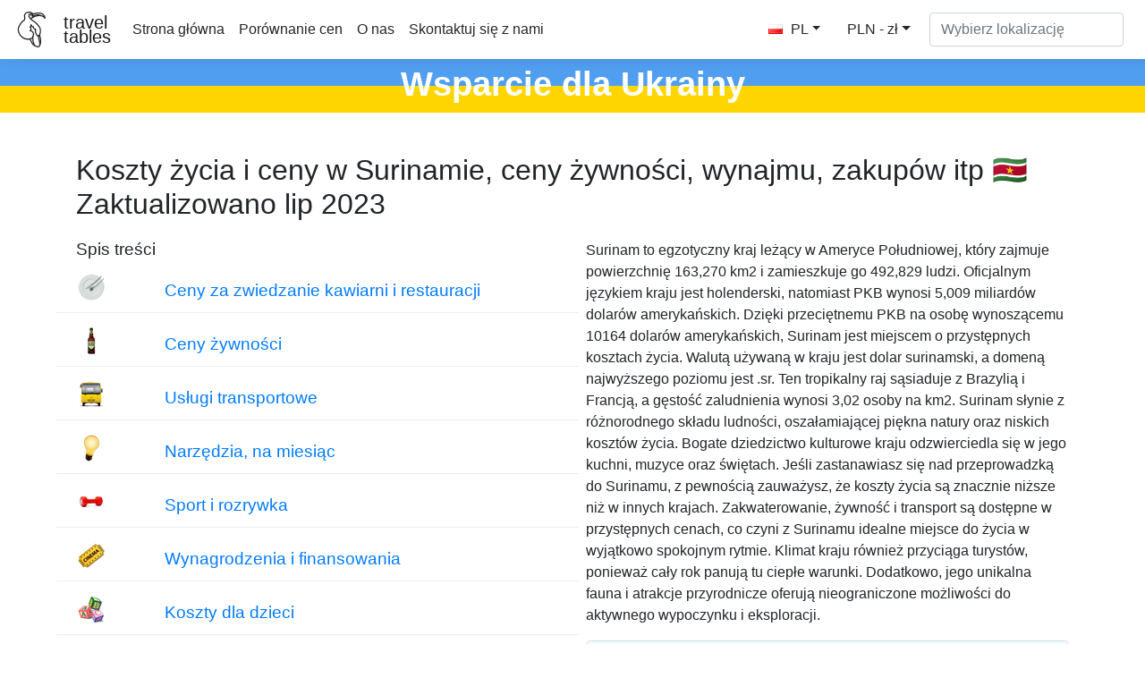

--- FILE ---
content_type: text/html
request_url: https://pl.traveltables.com/country/suriname/cost-of-living/
body_size: 16843
content:
<!doctype html><html lang=en><head><meta charset=utf-8><script>(function(e,t,n,s,o){e[s]=e[s]||[],e[s].push({"gtm.start":(new Date).getTime(),event:"gtm.js"});var a=t.getElementsByTagName(n)[0],i=t.createElement(n),r=s!="dataLayer"?"&l="+s:"";i.defer=!0,i.src="https://www.googletagmanager.com/gtm.js?id="+o+r,a.parentNode.insertBefore(i,a)})(window,document,"script","dataLayer","GTM-WMWHK22")</script><link rel=apple-touch-icon sizes=180x180 href=/apple-touch-icon.png><link rel=icon type=image/png sizes=32x32 href=/favicon-32x32.png><link rel=icon type=image/png sizes=194x194 href=/favicon-194x194.png><link rel=icon type=image/png sizes=192x192 href=/android-chrome-192x192.png><link rel=icon type=image/png sizes=16x16 href=/favicon-16x16.png><link rel=manifest href=/site.webmanifest><link rel=mask-icon href=/safari-pinned-tab.svg color=#5bbad5><meta name=msapplication-TileColor content="#da532c"><meta name=msapplication-TileImage content="/mstile-144x144.png"><meta name=theme-color content="#ffffff"><meta name=viewport content="width=device-width,initial-scale=1,shrink-to-fit=no"><meta name=csrf-token content="p9PhnjYVIU1X6aW5gFTVjeuE6XZmBGlOcKroYGFC"><script>(adsbygoogle=window.adsbygoogle||[]).push({google_ad_client:"ca-pub-1589096508840220",enable_page_level_ads:!0})</script><title>Koszt utrzymania i ceny w Surinamie 🇸🇷 Zaktualizowano lip 2023 - TravelTables</title><meta name=description content="Odkryj prawdziwy koszt życia w Surinamie z TravelTables! Nasz kompleksowy raport zapewnia szczegółowe spojrzenie i pomocne uwagi na temat zakwaterowania, transportu, jedzenia i rozrywki. Przygotuj się na swoją podróż do Surinamu z pewnością - odwiedź naszą stronę teraz!"><meta property="og:description" content="Odkryj prawdziwy koszt życia w Surinamie z TravelTables! Nasz kompleksowy raport zapewnia szczegółowe spojrzenie i pomocne uwagi na temat zakwaterowania, transportu, jedzenia i rozrywki. Przygotuj się na swoją podróż do Surinamu z pewnością - odwiedź naszą stronę teraz!"><meta name=twitter:image content="https://traveltables-s3.ams3.cdn.digitaloceanspaces.com/pl/suriname_cost-of-living-1200x628.jpg"><meta property="og:image" content="https://traveltables-s3.ams3.cdn.digitaloceanspaces.com/pl/suriname_cost-of-living-1200x628.jpg"><link rel=stylesheet href=/css/public.d522721959ce495a1b29724fdcd969ac5ab7bd252c65cb1f06980941e0aaa20f9c3d4eb74be8769f94eb7ecf2ce56763826878afc3f722e9ee070eb1d5fe7b20.css><meta name=msvalidate.01 content="E189789501BA52029464581EDD8B9A73"><script src=https://traveltables.com/js/gramCarousel.min.7bd0f39a88441a10a5526da93ffca527213f9fcf31afd8411533fef013655738.js integrity="sha256-e9DzmohEGhClUm2pP/ylJyE/n88xr9hBFTP+8BNlVzg="></script></head><body><noscript><iframe src="https://www.googletagmanager.com/ns.html?id=GTM-WMWHK22" height=0 width=0 style=display:none;visibility:hidden></iframe></noscript><nav class="navbar navbar-expand-lg navbar-light bg-light fixed-top top-custom" id=topNavigationNavbar><img class=navbar-brand src=/toucanbold.svg style=height:50px alt=logo>
<a class=navbar-brand href=/ style=line-height:.8>travel<br>tables</a>
<button class=navbar-toggler type=button data-toggle=collapse data-target=#navbarsExampleDefault aria-controls=navbarsExampleDefault aria-expanded=false aria-label="Toggle navigation" onclick=displayMenu(event)>
<span class=navbar-toggler-icon></span></button><div class="collapse navbar-collapse" id=navbarsExampleDefault><ul class="navbar-nav mr-auto"><li class=nav-item><a class=nav-link href=/>Strona główna</a></li><li class=nav-item><a class=nav-link href=/compare>Porównanie cen</a></li><li class=nav-item><a class=nav-link href=/about rel=nofollow>O nas</a></li><li class=nav-item><a class=nav-link href=/contact rel=nofollow>Skontaktuj się z nami</a></li></ul><div class="user-settings-selector mx-2"><a tabindex=0 class="btn btn-md btn-info dropdown-toggle" role=button onclick='openModal("user-settings-modal-language")'><span class="country-flag-sprite sprite-flags_gifs-pol"></span> PL</a>
<a tabindex=0 class="btn btn-md btn-info dropdown-toggle" role=button data-toggle=modal data-target=#user-settings-modal-currency onclick='openModal("user-settings-modal-currency")' id=currency-switch><span class=currency-code-converted>PLN - zł</span></a></div><div id=app><div class=width-f><form onsubmit=return!1 class="form-inline my-2 my-lg-0" autocomplete=off><input id=autoComplete type=text tabindex=1 data-placeholder='Wybierz lokalizację' aria-label='Wybierz lokalizację' data-language=pl class="form-control mr-sm-2" autocomplete=off></form></div></div></div></nav><style>.top-row{height:60px;text-align:center;color:#fff;margin-top:11px;font-size:38px;background:linear-gradient(to bottom,#509ef0 50%,#FFD500 50%);font-weight:700}.top-row-link a,.top-row-link:hover,.top-row-link:visited,top-row-link:active{text-decoration:none}</style><a href=https://supportukrainenow.org/translate-and-share-this/jak-pomc-ukrainie-znajdujc-si-poza-jej-granicami/ rel=nofollow class=top-row-link target=_blank><div class=top-row>Wsparcie dla Ukrainy</div></a><main role=main class="container my-3"><div class=row style=height:auto!important><div class=col-12 style=height:auto!important><div class="goods-prices-by-categories pt-3"><div class=row><div class=col-12><h1 class=title-top>Koszty życia i ceny w Surinamie, ceny żywności, wynajmu, zakupów itp 🇸🇷 Zaktualizowano lip 2023</h1></div><div class="col-12 col-md-6 order-2 order-md-1 mb-5"><div class=row><div class=col-12><h3>Spis treści</h3></div><div class="col-12 p-2"><div class="row category-expenses"><div class="col-2 px-4 m-auto col-img"><span class="country-flag-sprite sprite-goods-restaurant"></span></div><div class="col-10 px-4 category-name"><a href=#cat-6>Ceny za zwiedzanie kawiarni i restauracji</a></div></div></div><div class="col-12 p-2"><div class="row category-expenses"><div class="col-2 px-4 m-auto col-img"><span class="country-flag-sprite sprite-goods-bottle_of_beer05"></span></div><div class="col-10 px-4 category-name"><a href=#cat-4>Ceny żywności</a></div></div></div><div class="col-12 p-2"><div class="row category-expenses"><div class="col-2 px-4 m-auto col-img"><span class="country-flag-sprite sprite-goods-monthly_pass"></span></div><div class="col-10 px-4 category-name"><a href=#cat-9>Usługi transportowe</a></div></div></div><div class="col-12 p-2"><div class="row category-expenses"><div class="col-2 px-4 m-auto col-img"><span class="country-flag-sprite sprite-goods-lamp"></span></div><div class="col-10 px-4 category-name"><a href=#cat-10>Narzędzia, na miesiąc</a></div></div></div><div class="col-12 p-2"><div class="row category-expenses"><div class="col-2 px-4 m-auto col-img"><span class="country-flag-sprite sprite-goods-fitness"></span></div><div class="col-10 px-4 category-name"><a href=#cat-8>Sport i rozrywka</a></div></div></div><div class="col-12 p-2"><div class="row category-expenses"><div class="col-2 px-4 m-auto col-img"><span class="country-flag-sprite sprite-goods-cinema"></span></div><div class="col-10 px-4 category-name"><a href=#cat-7>Wynagrodzenia i finansowania</a></div></div></div><div class="col-12 p-2"><div class="row category-expenses"><div class="col-2 px-4 m-auto col-img"><span class="country-flag-sprite sprite-goods-kindergarten"></span></div><div class="col-10 px-4 category-name"><a href=#cat-2>Koszty dla dzieci</a></div></div></div><div class="col-12 p-2"><div class="row category-expenses"><div class="col-2 px-4 m-auto col-img"><span class="country-flag-sprite sprite-goods-jeans"></span></div><div class="col-10 px-4 category-name"><a href=#cat-3>Ceny odzieży i obuwia</a></div></div></div><div class="col-12 p-2"><div class="row category-expenses"><div class="col-2 px-4 m-auto col-img"><span class="country-flag-sprite sprite-goods-apartment"></span></div><div class="col-10 px-4 category-name"><a href=#cat-5>Ceny wynajmu mieszkań, na miesiąc</a></div></div></div><div class="col-12 p-2"><div class="row category-expenses"><div class="col-2 px-4 m-auto col-img"><span class="country-flag-sprite sprite-goods-square_meter"></span></div><div class="col-10 px-4 category-name"><a href=#cat-1>Ceny za zakup mieszkania</a></div></div></div></div></div><div class="col-12 col-md-6 order-1 order-md-2 mb-5"><p>Surinam to egzotyczny kraj leżący w Ameryce Południowej, który zajmuje powierzchnię 163,270 km2 i zamieszkuje go 492,829 ludzi. Oficjalnym językiem kraju jest holenderski, natomiast PKB wynosi 5,009 miliardów dolarów amerykańskich. Dzięki przeciętnemu PKB na osobę wynoszącemu 10164 dolarów amerykańskich, Surinam jest miejscem o przystępnych kosztach życia. Walutą używaną w kraju jest dolar surinamski, a domeną najwyższego poziomu jest .sr.
Ten tropikalny raj sąsiaduje z Brazylią i Francją, a gęstość zaludnienia wynosi 3,02 osoby na km2. Surinam słynie z różnorodnego składu ludności, oszałamiającej piękna natury oraz niskich kosztów życia. Bogate dziedzictwo kulturowe kraju odzwierciedla się w jego kuchni, muzyce oraz świętach.
Jeśli zastanawiasz się nad przeprowadzką do Surinamu, z pewnością zauważysz, że koszty życia są znacznie niższe niż w innych krajach. Zakwaterowanie, żywność i transport są dostępne w przystępnych cenach, co czyni z Surinamu idealne miejsce do życia w wyjątkowo spokojnym rytmie. Klimat kraju również przyciąga turystów, ponieważ cały rok panują tu ciepłe warunki. Dodatkowo, jego unikalna fauna i atrakcje przyrodnicze oferują nieograniczone możliwości do aktywnego wypoczynku i eksploracji.</p><div class=counter-goods><h2>Koszt utrzymania oszacowania w Surinamie</h2><p class=hide-on-estimator-turn-on>Całkowity koszt utrzymania w Surinamie dla dwóch osób średnia potrzeba na jeden miesiąc będzie <b><span class=price-convert data-currency-code=USD data-price=224.64>224.64</span> <span class=currency-code-converted>USD</span></b>.
<a onclick="return enableEstimator(),!1" class=hide-on-estimator-turn-on>Kliknij tutaj, aby obliczyć szacunkowe koszty utrzymania w Surinamie</a></p><div class=show-on-estimator-turn-on id=estimate><div class="description mb-3"><p>Możesz obliczyć koszt utrzymania w Surinamie, zmieniając ilość za pomocą danych wejściowych w pobliżu każdego towaru lub usługi. Wynikowa suma pojawi się w pływającym polu na dole ekranu.</p></div><div id=counter-control><estimator people-placeholder="Liczba ludzi" children-placeholder="Liczba dzieci" smoking-placeholder=Palenie alcohol-placeholder=Alkohol total-placeholder=Całkowity></estimator></div></div></div></div></div></div><div class=py-4><ins class=adsbygoogle style=display:block data-ad-format=fluid data-ad-layout-key=-ef+6k-30-ac+ty data-ad-client=ca-pub-1589096508840220 data-ad-slot=9153919146></ins>
<script>(adsbygoogle=window.adsbygoogle||[]).push({})</script></div><h2 class=py-3 id=cat-6>Ceny za zwiedzanie kawiarni i restauracji</h2><div class="mb-4 pb-4"><p>Surinam oferuje szeroki wybór opcji gastronomicznych, które odzwierciedlają różnorodne wpływy kulturowe. Dla tych, którzy szukają lokalnej kuchni, Surinam ma bogatą scenę kulinarnej, z daniami takimi jak pom, zupa z manioku i roti, które są popularnymi wyborami. Oprócz tego, Surinam jest domem dla dużej liczby imigrantów jawajskich, chińskich i indyjskich, co sprawia, że scena kulinarnej jest zróżnicowana. Odwiedzający znajdą autentyczne chińskie restauracje, indyjskie domy curry i jawajskie warungi w całym kraju. Dla tych, którzy szukają kuchni międzynarodowej, Surinam oferuje opcje dla wszystkich gustów. Odwiedzający znajdą włoskie pizzerie, amerykańskie szybkie jedzenie i francuskie cukiernie w całym kraju.</p><p>Poza tradycyjnymi restauracjami, Surinam ma żywą scenę jedzenia ulicznego, w której mogą zanurzyć się odwiedzający. Przekąski takie jak kipcorn i pastei (smażone drobiowe, wołowe lub warzywne kotlety) można znaleźć na straganach ulicznych w całym kraju. Dodatkowo, Surinam słynie z tropikalnych owoców, a odwiedzający znajdą sprzedawców oferujących orzeźwiającą wodę kokosową, kwaśną tamarindę i słodkie mango prawie na każdym rogu ulicy. Wreszcie, dzięki swojej bliskości do Amazonki, Surinam oferuje odwiedzającym szansę spróbowania egzotycznych potraw, takich jak dzikie zwierzęta i ryby. Bez względu na to, czy w eleganckiej restauracji czy od ulicznego sprzedawcy, odwiedzający Surinam na pewno znajdą coś, co zaspokoi ich apetyt.</p></div><div class="row my-2 g-row" id=g-38><div class="col-md-1 col-1 p-auto m-auto col-img"><span class="country-flag-sprite sprite-goods-restaurant"></span></div><div class="col-md-7 col-11 m-md-0 p-md-0 m-auto p-4 text-left col-good-title" style=vertical-align:bottom>Posiłek w niedrogiej restauracji</div><div class="col-md-2 col-7 m-auto text-center text-md-right col-price"><span class=price-convert data-currency-code=USD data-price=1.16 data-range-min data-range-max data-toggle=tooltip title>5.44</span>
<span class=currency-code-converted>zł</span></div><div class="col-md-2 col-5 p-auto m-auto text-center col-good-control" style=background-color:#fff><div class=good-control id=good-38><good id=38 name price=1.16 quantity=1></good></div></div></div><div class="row my-2 g-row" id=g-37><div class="col-md-1 col-1 p-auto m-auto col-img"><span class="country-flag-sprite sprite-goods-restaurant"></span></div><div class="col-md-7 col-11 m-md-0 p-md-0 m-auto p-4 text-left col-good-title" style=vertical-align:bottom>Posiłek dla 2 osób, restauracja średniej klasy, trzydaniowy</div><div class="col-md-2 col-7 m-auto text-center text-md-right col-price"><span class=price-convert data-currency-code=USD data-price=8.4 data-range-min data-range-max data-toggle=tooltip title>39.37</span>
<span class=currency-code-converted>zł</span></div><div class="col-md-2 col-5 p-auto m-auto text-center col-good-control" style=background-color:#fff><div class=good-control id=good-37><good id=37 name price=8.4 quantity=1></good></div></div></div><div class="row my-2 g-row" id=g-36><div class="col-md-1 col-1 p-auto m-auto col-img"><span class="country-flag-sprite sprite-goods-mcmeal"></span></div><div class="col-md-7 col-11 m-md-0 p-md-0 m-auto p-4 text-left col-good-title" style=vertical-align:bottom>McMeal w McDonalds lub Alternative Combo Meal</div><div class="col-md-2 col-7 m-auto text-center text-md-right col-price"><span class=price-convert data-currency-code=USD data-price=1.63 data-range-min data-range-max data-toggle=tooltip title>7.64</span>
<span class=currency-code-converted>zł</span></div><div class="col-md-2 col-5 p-auto m-auto text-center col-good-control" style=background-color:#fff><div class=good-control id=good-36><good id=36 name price=1.63 quantity=1></good></div></div></div><div class="row my-2 g-row" id=g-34><div class="col-md-1 col-1 p-auto m-auto col-img"><span class="country-flag-sprite sprite-goods-draught_beer_05"></span></div><div class="col-md-7 col-11 m-md-0 p-md-0 m-auto p-4 text-left col-good-title" style=vertical-align:bottom>Piwo krajowe, 0,5 litra</div><div class="col-md-2 col-7 m-auto text-center text-md-right col-price"><span class=price-convert data-currency-code=USD data-price=0.42 data-range-min data-range-max data-toggle=tooltip title>1.97</span>
<span class=currency-code-converted>zł</span></div><div class="col-md-2 col-5 p-auto m-auto text-center col-good-control" style=background-color:#fff><div class=good-control id=good-34><good id=34 name price=0.42 quantity=1></good></div></div></div><div class="row my-2 g-row" id=g-32><div class="col-md-1 col-1 p-auto m-auto col-img"><span class="country-flag-sprite sprite-goods-cappuccino"></span></div><div class="col-md-7 col-11 m-md-0 p-md-0 m-auto p-4 text-left col-good-title" style=vertical-align:bottom>Cappuccino</div><div class="col-md-2 col-7 m-auto text-center text-md-right col-price"><span class=price-convert data-currency-code=USD data-price=0.38 data-range-min data-range-max data-toggle=tooltip title>1.78</span>
<span class=currency-code-converted>zł</span></div><div class="col-md-2 col-5 p-auto m-auto text-center col-good-control" style=background-color:#fff><div class=good-control id=good-32><good id=32 name=Cappuccino price=0.38 quantity=1></good></div></div></div><div class="row my-2 g-row" id=g-33><div class="col-md-1 col-1 p-auto m-auto col-img"><span class="country-flag-sprite sprite-goods-coke_033"></span></div><div class="col-md-7 col-11 m-md-0 p-md-0 m-auto p-4 text-left col-good-title" style=vertical-align:bottom>Coca-Cola, butelka 0,33 litra</div><div class="col-md-2 col-7 m-auto text-center text-md-right col-price"><span class=price-convert data-currency-code=USD data-price=0.2 data-range-min data-range-max data-toggle=tooltip title>0.94</span>
<span class=currency-code-converted>zł</span></div><div class="col-md-2 col-5 p-auto m-auto text-center col-good-control" style=background-color:#fff><div class=good-control id=good-33><good id=33 name price=0.2 quantity=1></good></div></div></div><div class="row my-2 g-row" id=g-35><div class="col-md-1 col-1 p-auto m-auto col-img"><span class="country-flag-sprite sprite-goods-bottle_of_beer05"></span></div><div class="col-md-7 col-11 m-md-0 p-md-0 m-auto p-4 text-left col-good-title" style=vertical-align:bottom>Importowane piwo, butelka 0,33 litra</div><div class="col-md-2 col-7 m-auto text-center text-md-right col-price"><span class=price-convert data-currency-code=USD data-price=0.49 data-range-min data-range-max data-toggle=tooltip title>2.30</span>
<span class=currency-code-converted>zł</span></div><div class="col-md-2 col-5 p-auto m-auto text-center col-good-control" style=background-color:#fff><div class=good-control id=good-35><good id=35 name price=0.49 quantity=1></good></div></div></div><div class=py-4><div class="row justify-content-center"><div class="col-12 my-4" style=min-height:280px><ins class=adsbygoogle style=display:block data-ad-client=ca-pub-1589096508840220 data-ad-slot=2067497580 data-ad-format=auto data-full-width-responsive=true></ins>
<script>(adsbygoogle=window.adsbygoogle||[]).push({})</script></div></div></div><h2 class=py-3 id=cat-4>Ceny żywności</h2><div class="mb-4 pb-4"><p>W Surinamie ceny na rynku mogą bardzo się różnić w zależności od produktu i jego dostępności. Jednak ogólnie kraj ma tendencję do wyższych cen niż niektóre z jego sąsiadów ze względu na czynniki takie jak koszty importu i wysokie podatki. Lokalne produkty i produkty mogą być bardziej przystępne cenowo, ale importowane towary i przedmioty luksusowe mogą mieć wysoką cenę. Niemniej jednak, scena rynkowa Surinamu wciąż kwitnie, z gamą małych sklepów, targów i centrów handlowych na terenie kraju.</p><p>Dla osób szukających okazji, targowanie się jest powszechną praktyką na wielu surinamskich rynkach. Sprzedawcy mogą początkowo oferować wysokie ceny, ale negocjacje mogą często prowadzić do bardziej rozsądnych umów. Ponadto, przeszukiwanie sklepów może pomóc w znalezieniu konkurencyjnych cen i różnych opcji produktów. Bez względu na to, czy robisz zakupy codziennych potrzeb czy pamiątek, doświadczanie unikalnej kultury rynkowej w Surinamie może być fascynujące i satysfakcjonujące.</p></div><div class="row my-2 g-row" id=g-68><div class="col-md-1 col-1 p-auto m-auto col-img"><span class="country-flag-sprite sprite-goods-bottle_of_beer05"></span></div><div class="col-md-7 col-11 m-md-0 p-md-0 m-auto p-4 text-left col-good-title" style=vertical-align:bottom>Importowane piwo, butelka 0,33 litra</div><div class="col-md-2 col-7 m-auto text-center text-md-right col-price"><span class=price-convert data-currency-code=USD data-price=0.35 data-range-min data-range-max data-toggle=tooltip title>1.64</span>
<span class=currency-code-converted>zł</span></div><div class="col-md-2 col-5 p-auto m-auto text-center col-good-control" style=background-color:#fff><div class=good-control id=good-68><good id=68 name price=0.35 quantity=1></good></div></div></div><div class="row my-2 g-row" id=g-58><div class="col-md-1 col-1 p-auto m-auto col-img"><span class="country-flag-sprite sprite-goods-watter033"></span></div><div class="col-md-7 col-11 m-md-0 p-md-0 m-auto p-4 text-left col-good-title" style=vertical-align:bottom>Woda, butelka 0,33 litra</div><div class="col-md-2 col-7 m-auto text-center text-md-right col-price"><span class=price-convert data-currency-code=USD data-price=0.11 data-range-min data-range-max data-toggle=tooltip title>0.52</span>
<span class=currency-code-converted>zł</span></div><div class="col-md-2 col-5 p-auto m-auto text-center col-good-control" style=background-color:#fff><div class=good-control id=good-58><good id=58 name price=0.11 quantity=1></good></div></div></div><div class="row my-2 g-row" id=g-20><div class="col-md-1 col-1 p-auto m-auto col-img"><span class="country-flag-sprite sprite-goods-milk"></span></div><div class="col-md-7 col-11 m-md-0 p-md-0 m-auto p-4 text-left col-good-title" style=vertical-align:bottom>Mleko, zwykłe, 1 litr</div><div class="col-md-2 col-7 m-auto text-center text-md-right col-price"><span class=price-convert data-currency-code=USD data-price=0.34 data-range-min data-range-max data-toggle=tooltip title>1.59</span>
<span class=currency-code-converted>zł</span></div><div class="col-md-2 col-5 p-auto m-auto text-center col-good-control" style=background-color:#fff><div class=good-control id=good-20><good id=20 name price=0.34 quantity=1></good></div></div></div><div class="row my-2 g-row" id=g-18><div class="col-md-1 col-1 p-auto m-auto col-img"><span class="country-flag-sprite sprite-goods-bread"></span></div><div class="col-md-7 col-11 m-md-0 p-md-0 m-auto p-4 text-left col-good-title" style=vertical-align:bottom>Bochenek świeżego białego chleba, 0,5 kg</div><div class="col-md-2 col-7 m-auto text-center text-md-right col-price"><span class=price-convert data-currency-code=USD data-price=0.39 data-range-min data-range-max data-toggle=tooltip title>1.83</span>
<span class=currency-code-converted>zł</span></div><div class="col-md-2 col-5 p-auto m-auto text-center col-good-control" style=background-color:#fff><div class=good-control id=good-18><good id=18 name price=0.39 quantity=1></good></div></div></div><div class="row my-2 g-row" id=g-25><div class="col-md-1 col-1 p-auto m-auto col-img"><span class="country-flag-sprite sprite-goods-rice"></span></div><div class="col-md-7 col-11 m-md-0 p-md-0 m-auto p-4 text-left col-good-title" style=vertical-align:bottom>Biały ryż, 1 kg</div><div class="col-md-2 col-7 m-auto text-center text-md-right col-price"><span class=price-convert data-currency-code=USD data-price=0.33 data-range-min data-range-max data-toggle=tooltip title>1.55</span>
<span class=currency-code-converted>zł</span></div><div class="col-md-2 col-5 p-auto m-auto text-center col-good-control" style=background-color:#fff><div class=good-control id=good-25><good id=25 name price=0.33 quantity=1></good></div></div></div><div class="row my-2 g-row" id=g-15><div class="col-md-1 col-1 p-auto m-auto col-img"><span class="country-flag-sprite sprite-goods-egg"></span></div><div class="col-md-7 col-11 m-md-0 p-md-0 m-auto p-4 text-left col-good-title" style=vertical-align:bottom>Jajka po 12 sztuk</div><div class="col-md-2 col-7 m-auto text-center text-md-right col-price"><span class=price-convert data-currency-code=USD data-price=0.55 data-range-min data-range-max data-toggle=tooltip title>2.58</span>
<span class=currency-code-converted>zł</span></div><div class="col-md-2 col-5 p-auto m-auto text-center col-good-control" style=background-color:#fff><div class=good-control id=good-15><good id=15 name price=0.55 quantity=1></good></div></div></div><div class="row my-2 g-row" id=g-13><div class="col-md-1 col-1 p-auto m-auto col-img"><span class="country-flag-sprite sprite-goods-chicken_breasts"></span></div><div class="col-md-7 col-11 m-md-0 p-md-0 m-auto p-4 text-left col-good-title" style=vertical-align:bottom>Piersi z kurczaka, bez kości i bez skóry, 1 kg</div><div class="col-md-2 col-7 m-auto text-center text-md-right col-price"><span class=price-convert data-currency-code=USD data-price=1.74 data-range-min data-range-max data-toggle=tooltip title>8.15</span>
<span class=currency-code-converted>zł</span></div><div class="col-md-2 col-5 p-auto m-auto text-center col-good-control" style=background-color:#fff><div class=good-control id=good-13><good id=13 name price=1.74 quantity=1></good></div></div></div><div class="row my-2 g-row" id=g-11><div class="col-md-1 col-1 p-auto m-auto col-img"><span class="country-flag-sprite sprite-goods-meat"></span></div><div class="col-md-7 col-11 m-md-0 p-md-0 m-auto p-4 text-left col-good-title" style=vertical-align:bottom>Polędwica wołowa, czerwone mięso, 1 kg</div><div class="col-md-2 col-7 m-auto text-center text-md-right col-price"><span class=price-convert data-currency-code=USD data-price=2.03 data-range-min data-range-max data-toggle=tooltip title>9.51</span>
<span class=currency-code-converted>zł</span></div><div class="col-md-2 col-5 p-auto m-auto text-center col-good-control" style=background-color:#fff><div class=good-control id=good-11><good id=11 name price=2.03 quantity=1></good></div></div></div><div class="row my-2 g-row" id=g-9><div class="col-md-1 col-1 p-auto m-auto col-img"><span class="country-flag-sprite sprite-goods-apple"></span></div><div class="col-md-7 col-11 m-md-0 p-md-0 m-auto p-4 text-left col-good-title" style=vertical-align:bottom>Jabłka, 1 kg</div><div class="col-md-2 col-7 m-auto text-center text-md-right col-price"><span class=price-convert data-currency-code=USD data-price=0.39 data-range-min data-range-max data-toggle=tooltip title>1.83</span>
<span class=currency-code-converted>zł</span></div><div class="col-md-2 col-5 p-auto m-auto text-center col-good-control" style=background-color:#fff><div class=good-control id=good-9><good id=9 name price=0.39 quantity=1></good></div></div></div><div class="row my-2 g-row" id=g-10><div class="col-md-1 col-1 p-auto m-auto col-img"><span class="country-flag-sprite sprite-goods-banana"></span></div><div class="col-md-7 col-11 m-md-0 p-md-0 m-auto p-4 text-left col-good-title" style=vertical-align:bottom>Banany, 1 kg</div><div class="col-md-2 col-7 m-auto text-center text-md-right col-price"><span class=price-convert data-currency-code=USD data-price=0.4 data-range-min data-range-max data-toggle=tooltip title>1.87</span>
<span class=currency-code-converted>zł</span></div><div class="col-md-2 col-5 p-auto m-auto text-center col-good-control" style=background-color:#fff><div class=good-control id=good-10><good id=10 name price=0.4 quantity=1></good></div></div></div><div class="row my-2 g-row" id=g-22><div class="col-md-1 col-1 p-auto m-auto col-img"><span class="country-flag-sprite sprite-goods-orange"></span></div><div class="col-md-7 col-11 m-md-0 p-md-0 m-auto p-4 text-left col-good-title" style=vertical-align:bottom>Pomarańcze, 1 kg</div><div class="col-md-2 col-7 m-auto text-center text-md-right col-price"><span class=price-convert data-currency-code=USD data-price=0.82 data-range-min data-range-max data-toggle=tooltip title>3.84</span>
<span class=currency-code-converted>zł</span></div><div class="col-md-2 col-5 p-auto m-auto text-center col-good-control" style=background-color:#fff><div class=good-control id=good-22><good id=22 name price=0.82 quantity=1></good></div></div></div><div class="row my-2 g-row" id=g-26><div class="col-md-1 col-1 p-auto m-auto col-img"><span class="country-flag-sprite sprite-goods-tomato"></span></div><div class="col-md-7 col-11 m-md-0 p-md-0 m-auto p-4 text-left col-good-title" style=vertical-align:bottom>Pomidor, 1 kg</div><div class="col-md-2 col-7 m-auto text-center text-md-right col-price"><span class=price-convert data-currency-code=USD data-price=0.35 data-range-min data-range-max data-toggle=tooltip title>1.64</span>
<span class=currency-code-converted>zł</span></div><div class="col-md-2 col-5 p-auto m-auto text-center col-good-control" style=background-color:#fff><div class=good-control id=good-26><good id=26 name price=0.35 quantity=1></good></div></div></div><div class="row my-2 g-row" id=g-24><div class="col-md-1 col-1 p-auto m-auto col-img"><span class="country-flag-sprite sprite-goods-potato"></span></div><div class="col-md-7 col-11 m-md-0 p-md-0 m-auto p-4 text-left col-good-title" style=vertical-align:bottom>Ziemniak, 1 kg</div><div class="col-md-2 col-7 m-auto text-center text-md-right col-price"><span class=price-convert data-currency-code=USD data-price=0.25 data-range-min data-range-max data-toggle=tooltip title>1.17</span>
<span class=currency-code-converted>zł</span></div><div class="col-md-2 col-5 p-auto m-auto text-center col-good-control" style=background-color:#fff><div class=good-control id=good-24><good id=24 name price=0.25 quantity=1></good></div></div></div><div class="row my-2 g-row" id=g-21><div class="col-md-1 col-1 p-auto m-auto col-img"><span class="country-flag-sprite sprite-goods-onion"></span></div><div class="col-md-7 col-11 m-md-0 p-md-0 m-auto p-4 text-left col-good-title" style=vertical-align:bottom>Cebula, 1 kg</div><div class="col-md-2 col-7 m-auto text-center text-md-right col-price"><span class=price-convert data-currency-code=USD data-price=0.16 data-range-min data-range-max data-toggle=tooltip title>0.75</span>
<span class=currency-code-converted>zł</span></div><div class="col-md-2 col-5 p-auto m-auto text-center col-good-control" style=background-color:#fff><div class=good-control id=good-21><good id=21 name price=0.16 quantity=1></good></div></div></div><div class="row my-2 g-row" id=g-17><div class="col-md-1 col-1 p-auto m-auto col-img"><span class="country-flag-sprite sprite-goods-lettuce"></span></div><div class="col-md-7 col-11 m-md-0 p-md-0 m-auto p-4 text-left col-good-title" style=vertical-align:bottom>Sałata, 1 głowa</div><div class="col-md-2 col-7 m-auto text-center text-md-right col-price"><span class=price-convert data-currency-code=USD data-price=0.5 data-range-min data-range-max data-toggle=tooltip title>2.34</span>
<span class=currency-code-converted>zł</span></div><div class="col-md-2 col-5 p-auto m-auto text-center col-good-control" style=background-color:#fff><div class=good-control id=good-17><good id=17 name price=0.5 quantity=1></good></div></div></div><div class="row my-2 g-row" id=g-27><div class="col-md-1 col-1 p-auto m-auto col-img"><span class="country-flag-sprite sprite-goods-water_15"></span></div><div class="col-md-7 col-11 m-md-0 p-md-0 m-auto p-4 text-left col-good-title" style=vertical-align:bottom>Woda, 1,5 litrowa butelka</div><div class="col-md-2 col-7 m-auto text-center text-md-right col-price"><span class=price-convert data-currency-code=USD data-price=0.22 data-range-min data-range-max data-toggle=tooltip title>1.03</span>
<span class=currency-code-converted>zł</span></div><div class="col-md-2 col-5 p-auto m-auto text-center col-good-control" style=background-color:#fff><div class=good-control id=good-27><good id=27 name price=0.22 quantity=1></good></div></div></div><div class="row my-2 g-row" id=g-12><div class="col-md-1 col-1 p-auto m-auto col-img"><span class="country-flag-sprite sprite-goods-bottle_of_wine"></span></div><div class="col-md-7 col-11 m-md-0 p-md-0 m-auto p-4 text-left col-good-title" style=vertical-align:bottom>Butelka wina, średnia cena</div><div class="col-md-2 col-7 m-auto text-center text-md-right col-price"><span class=price-convert data-currency-code=USD data-price=2.49 data-range-min data-range-max data-toggle=tooltip title>11.67</span>
<span class=currency-code-converted>zł</span></div><div class="col-md-2 col-5 p-auto m-auto text-center col-good-control" style=background-color:#fff><div class=good-control id=good-12><good id=12 name price=2.49 quantity=1></good></div></div></div><div class="row my-2 g-row" id=g-14><div class="col-md-1 col-1 p-auto m-auto col-img"><span class="country-flag-sprite sprite-goods-bottle_of_beer05"></span></div><div class="col-md-7 col-11 m-md-0 p-md-0 m-auto p-4 text-left col-good-title" style=vertical-align:bottom>Piwo domowe, butelka 0,5 litra</div><div class="col-md-2 col-7 m-auto text-center text-md-right col-price"><span class=price-convert data-currency-code=USD data-price=0.49 data-range-min data-range-max data-toggle=tooltip title>2.30</span>
<span class=currency-code-converted>zł</span></div><div class="col-md-2 col-5 p-auto m-auto text-center col-good-control" style=background-color:#fff><div class=good-control id=good-14><good id=14 name price=0.49 quantity=1></good></div></div></div><div class="row my-2 g-row" id=g-23><div class="col-md-1 col-1 p-auto m-auto col-img"><span class="country-flag-sprite sprite-goods-cigarette"></span></div><div class="col-md-7 col-11 m-md-0 p-md-0 m-auto p-4 text-left col-good-title" style=vertical-align:bottom>Paczka papierosów</div><div class="col-md-2 col-7 m-auto text-center text-md-right col-price"><span class=price-convert data-currency-code=USD data-price=1.4 data-range-min data-range-max data-toggle=tooltip title>6.56</span>
<span class=currency-code-converted>zł</span></div><div class="col-md-2 col-5 p-auto m-auto text-center col-good-control" style=background-color:#fff><div class=good-control id=good-23><good id=23 name price=1.4 quantity=1></good></div></div></div><div class=py-4><ins class=adsbygoogle style=display:block data-ad-format=fluid data-ad-layout-key=-ef+6k-30-ac+ty data-ad-client=ca-pub-1589096508840220 data-ad-slot=9153919146></ins>
<script>(adsbygoogle=window.adsbygoogle||[]).push({})</script></div><h2 class=py-3 id=cat-9>Usługi transportowe</h2><div class="mb-4 pb-4"><p>Surinam oferuje różne opcje transportu dla podróżujących, którzy chcą poznać piękno i kulturę kraju. Jednym z najpopularniejszych sposobów podróżowania jest autobus, który jest przyjazny dla budżetu i szeroko dostępny w miastach. Autobusy są zazwyczaj zróżnicowane kolorystycznie w zależności od swoich tras i są dostępne dla większości miejsc docelowych w miastach. Ponadto istnieją również minibuse, które są szybsze, mniejsze i bardziej komfortowe niż zwykłe autobusy. Minibusy pokonują długie trasy i są droższe niż zwykłe autobusy, ale oferują szybki i wygodny transport dla podróżnych, którzy chcą zwiedzać wiejskie rejony Surinamu.</p><p>Innym ekscytującym sposobem na poznanie naturalnego piękna Surinamu jest żeglugą łodzią. Dostępne są liczne wycieczki łodziowe, podczas których można zwiedzić lokalne rzeki, takie jak rzeka Surinam, która jest jedną z największych rzek Ameryki Południowej. Te wycieczki oferują zapierające dech w piersiach widoki na tropikalny las deszczowy i dziką przyrodę, w tym małpy, kajmany i egzotyczne ptaki. Dodatkowo, podróżni mogą także delektować się lokalną kuchnią i napojami na pokładzie, podczas gdy płyną spokojnymi brzegami rzeki. Ogólnie rzecz biorąc, Surinam oferuje różne opcje transportu, które oferują niepowtarzalną przygodę i doświadczenia dla podróżnych, którzy chcą poznać kulturę, naturę i ludzi tego kraju.</p></div><div class="row my-2 g-row" id=g-47><div class="col-md-1 col-1 p-auto m-auto col-img"><span class="country-flag-sprite sprite-goods-monthly_pass"></span></div><div class="col-md-7 col-11 m-md-0 p-md-0 m-auto p-4 text-left col-good-title" style=vertical-align:bottom>Bilet w jedną stronę, transport lokalny</div><div class="col-md-2 col-7 m-auto text-center text-md-right col-price"><span class=price-convert data-currency-code=USD data-price=0.08 data-range-min data-range-max data-toggle=tooltip title>0.37</span>
<span class=currency-code-converted>zł</span></div><div class="col-md-2 col-5 p-auto m-auto text-center col-good-control" style=background-color:#fff><div class=good-control id=good-47><good id=47 name price=0.08 quantity=1></good></div></div></div><div class="row my-2 g-row" id=g-50><div class="col-md-1 col-1 p-auto m-auto col-img"><span class="country-flag-sprite sprite-goods-taxi"></span></div><div class="col-md-7 col-11 m-md-0 p-md-0 m-auto p-4 text-left col-good-title" style=vertical-align:bottom>Opłata za abordaż, średnia</div><div class="col-md-2 col-7 m-auto text-center text-md-right col-price"><span class=price-convert data-currency-code=USD data-price=0.37 data-range-min data-range-max data-toggle=tooltip title>1.73</span>
<span class=currency-code-converted>zł</span></div><div class="col-md-2 col-5 p-auto m-auto text-center col-good-control" style=background-color:#fff><div class=good-control id=good-50><good id=50 name price=0.37 quantity=1></good></div></div></div><div class="row my-2 g-row" id=g-49><div class="col-md-1 col-1 p-auto m-auto col-img"><span class="country-flag-sprite sprite-goods-taxi"></span></div><div class="col-md-7 col-11 m-md-0 p-md-0 m-auto p-4 text-left col-good-title" style=vertical-align:bottom>Taxi, cena za 1 km, normalna stawka</div><div class="col-md-2 col-7 m-auto text-center text-md-right col-price"><span class=price-convert data-currency-code=USD data-price=0.47 data-range-min data-range-max data-toggle=tooltip title>2.20</span>
<span class=currency-code-converted>zł</span></div><div class="col-md-2 col-5 p-auto m-auto text-center col-good-control" style=background-color:#fff><div class=good-control id=good-49><good id=49 name price=0.47 quantity=1></good></div></div></div><div class="row my-2 g-row" id=g-48><div class="col-md-1 col-1 p-auto m-auto col-img"><span class="country-flag-sprite sprite-goods-taxi"></span></div><div class="col-md-7 col-11 m-md-0 p-md-0 m-auto p-4 text-left col-good-title" style=vertical-align:bottom>Taxi, cena za 1 godzinę oczekiwania, normalna stawka</div><div class="col-md-2 col-7 m-auto text-center text-md-right col-price"><span class=price-convert data-currency-code=USD data-price=2.33 data-range-min data-range-max data-toggle=tooltip title>10.92</span>
<span class=currency-code-converted>zł</span></div><div class="col-md-2 col-5 p-auto m-auto text-center col-good-control" style=background-color:#fff><div class=good-control id=good-48><good id=48 name price=2.33 quantity=1></good></div></div></div><div class="row my-2 g-row" id=g-45><div class="col-md-1 col-1 p-auto m-auto col-img"><span class="country-flag-sprite sprite-goods-gasoline"></span></div><div class="col-md-7 col-11 m-md-0 p-md-0 m-auto p-4 text-left col-good-title" style=vertical-align:bottom>Benzyna, 1 litr</div><div class="col-md-2 col-7 m-auto text-center text-md-right col-price"><span class=price-convert data-currency-code=USD data-price=0.28 data-range-min data-range-max data-toggle=tooltip title>1.31</span>
<span class=currency-code-converted>zł</span></div><div class="col-md-2 col-5 p-auto m-auto text-center col-good-control" style=background-color:#fff><div class=good-control id=good-45><good id=45 name price=0.28 quantity=1></good></div></div></div><div class="row my-2 g-row" id=g-52><div class="col-md-1 col-1 p-auto m-auto col-img"><span class="country-flag-sprite sprite-goods-car"></span></div><div class="col-md-7 col-11 m-md-0 p-md-0 m-auto p-4 text-left col-good-title" style=vertical-align:bottom>Volkswagen Golf 1.4 90 KW Trendline (lub odpowiednik nowego samochodu)</div><div class="col-md-2 col-7 m-auto text-center text-md-right col-price"><span class=price-convert data-currency-code=USD data-price=1399.06 data-range-min data-range-max data-toggle=tooltip title>6,556.90</span>
<span class=currency-code-converted>zł</span></div><div class="col-md-2 col-5 p-auto m-auto text-center col-good-control" style=background-color:#fff><div class=good-control id=good-52><good id=52 name price=1399.06 quantity=1></good></div></div></div><div class=py-4><div class="alert alert-info my-5" role=alert><div class=icon-alert-left>💵</div><div class=alert-info-text>Możesz pomóc innym użytkownikom, dodając informacje o aktualnych cenach w Surinamie.
<a href=/add-goods-and-services-prices/ class=alert-link>Zaktualizuj ceny</a></div></div></div><h2 class=py-3 id=cat-10>Narzędzia, na miesiąc</h2><div class="mb-4 pb-4"><p>Dla podróżujących do Surinamu ważne jest zauważenie, że koszty użyteczności publicznej mogą się różnić w zależności od miejsca, w którym się zatrzymujesz. W miastach, takich jak stolica Paramaribo, koszty użyteczności publicznej tendencja są do być wyższe ze względu na większe zapotrzebowanie na prąd, wodę i inne usługi. Jednak bardziej wiejskie obszary mogą mieć niższe koszty użyteczności publicznej, ponieważ nie mają dostępu do wszystkich tych samych usług i udogodnień jak w mieście. Ważne jest, aby dokładnie zbadać konkretny obszar, który planujesz odwiedzić, aby lepiej zrozumieć, jakie koszty użyteczności publicznej możesz się spodziewać.</p><p>Innym czynnikiem, który może wpłynąć na koszty użyteczności publicznej w Surinamie, jest pora roku. Podczas pory deszczowej (zwykle od maja do sierpnia), koszty użyteczności publicznej mogą być wyższe z powodu zwiększonego zapotrzebowania na prąd do zasilania klimatyzacji. Ponadto, niektóre obszary mogą doświadczać niedoborów wody w tym czasie, co może prowadzić do wyższych kosztów wody. Jeśli planujesz wyjazd do Surinamu, warto zaplanować wizytę w chłodniejszych, bardziej suchych miesiącach (zwykle od września do kwietnia), aby potencjalnie zaoszczędzić na kosztach użyteczności publicznej.</p></div><div class="row my-2 g-row" id=g-54><div class="col-md-1 col-1 p-auto m-auto col-img"><span class="country-flag-sprite sprite-goods-lamp"></span></div><div class="col-md-7 col-11 m-md-0 p-md-0 m-auto p-4 text-left col-good-title" style=vertical-align:bottom>Podstawowe narzędzia dla 85m2 Apartament, w tym energia elektryczna, ogrzewanie lub chłodzenie, woda i wywóz śmieci</div><div class="col-md-2 col-7 m-auto text-center text-md-right col-price"><span class=price-convert data-currency-code=USD data-price=19.82 data-range-min data-range-max data-toggle=tooltip title>92.89</span>
<span class=currency-code-converted>zł</span></div><div class="col-md-2 col-5 p-auto m-auto text-center col-good-control" style=background-color:#fff><div class=good-control id=good-54><good id=54 name price=19.82 quantity=1></good></div></div></div><div class="row my-2 g-row" id=g-53><div class="col-md-1 col-1 p-auto m-auto col-img"><span class="country-flag-sprite sprite-goods-phone"></span></div><div class="col-md-7 col-11 m-md-0 p-md-0 m-auto p-4 text-left col-good-title" style=vertical-align:bottom>Opłacony Mobile Taryfa, cena za 1 min, bez rabatu lub planów</div><div class="col-md-2 col-7 m-auto text-center text-md-right col-price"><span class=price-convert data-currency-code=USD data-price=0.03 data-range-min data-range-max data-toggle=tooltip title>0.14</span>
<span class=currency-code-converted>zł</span></div><div class="col-md-2 col-5 p-auto m-auto text-center col-good-control" style=background-color:#fff><div class=good-control id=good-53><good id=53 name price=0.03 quantity=1></good></div></div></div><div class="row my-2 g-row" id=g-55><div class="col-md-1 col-1 p-auto m-auto col-img"><span class="country-flag-sprite sprite-goods-internet"></span></div><div class="col-md-7 col-11 m-md-0 p-md-0 m-auto p-4 text-left col-good-title" style=vertical-align:bottom>Internet, 60 Mb / s lub więcej, Unlimited Data, Cable / ADSL</div><div class="col-md-2 col-7 m-auto text-center text-md-right col-price"><span class=price-convert data-currency-code=USD data-price=11.26 data-range-min data-range-max data-toggle=tooltip title>52.77</span>
<span class=currency-code-converted>zł</span></div><div class="col-md-2 col-5 p-auto m-auto text-center col-good-control" style=background-color:#fff><div class=good-control id=good-55><good id=55 name price=11.26 quantity=1></good></div></div></div><div class=py-4><ins class=adsbygoogle style=display:block data-ad-format=fluid data-ad-layout-key=-ef+6k-30-ac+ty data-ad-client=ca-pub-1589096508840220 data-ad-slot=9153919146></ins>
<script>(adsbygoogle=window.adsbygoogle||[]).push({})</script></div><h2 class=py-3 id=cat-8>Sport i rozrywka</h2><div class="mb-4 pb-4"><p>Surinam jest idealnym miejscem dla miłośników wiecznej przygody i aktywności, które przyspieszają bicie serca. Dzięki różnorodnym sportom i zajęciom rekreacyjnym do wyboru, każdy znajdzie coś dla siebie. Ciesz się spokojnym spacerem przez bujne lasy deszczowe, obserwując ptaki w jednym z licznych rezerwatów przyrody w kraju lub przeżyj ekscytującą wycieczkę pontonem po jednej z rzek Surinamu. Jeśli poszukujesz czegoś, co pobudzi Twoją wyobraźnię, spróbuj swoich sił w jazdę na linie wiszącej wysoko nad dachem dżungli lub przejedź na quadzie przez sawannę. Bez względu na Twoje preferencje, Surinam ma wiele do zaoferowania dla tych, którzy chcą pozostać aktywnymi podczas swoich podróży.</p><p>Dla tych, którzy wolą wypocząć, plaże, parki i ogrody Surinamu oferują wiele możliwości relaksu i rekreacji. Spędź leniwy dzień wylegując się na jednej z dziewiczych plaż lub przejdź się przez kolorową florę i faunę Parku Naturalnego Peperpot. Jeśli szukasz czegoś naprawdę wyjątkowego, spróbuj tradycyjnych lekcji gotowania surinamskiej kuchni lub weź udział w przewodzonych kulturalnych wycieczkach po mieście. Bez względu na Twój wybór, na pewno znajdziesz wiele zajęć, aby umilić Twój pobyt w Surinamie.</p></div><div class="row my-2 g-row" id=g-43><div class="col-md-1 col-1 p-auto m-auto col-img"><span class="country-flag-sprite sprite-goods-fitness"></span></div><div class="col-md-7 col-11 m-md-0 p-md-0 m-auto p-4 text-left col-good-title" style=vertical-align:bottom>Fitness Club, Opłata miesięczna za 1 osobę dorosłą</div><div class="col-md-2 col-7 m-auto text-center text-md-right col-price"><span class=price-convert data-currency-code=USD data-price=4.26 data-range-min data-range-max data-toggle=tooltip title>19.97</span>
<span class=currency-code-converted>zł</span></div><div class="col-md-2 col-5 p-auto m-auto text-center col-good-control" style=background-color:#fff><div class=good-control id=good-43><good id=43 name price=4.26 quantity=1></good></div></div></div><div class="row my-2 g-row" id=g-44><div class="col-md-1 col-1 p-auto m-auto col-img"><span class="country-flag-sprite sprite-goods-tennis"></span></div><div class="col-md-7 col-11 m-md-0 p-md-0 m-auto p-4 text-left col-good-title" style=vertical-align:bottom>Kort tenisowy czynsz, 1 godzina w weekend</div><div class="col-md-2 col-7 m-auto text-center text-md-right col-price"><span class=price-convert data-currency-code=USD data-price=2.56 data-range-min data-range-max data-toggle=tooltip title>12.00</span>
<span class=currency-code-converted>zł</span></div><div class="col-md-2 col-5 p-auto m-auto text-center col-good-control" style=background-color:#fff><div class=good-control id=good-44><good id=44 name price=2.56 quantity=1></good></div></div></div><div class=py-4><ins class=adsbygoogle style=display:block data-ad-format=fluid data-ad-layout-key=-ef+6k-30-ac+ty data-ad-client=ca-pub-1589096508840220 data-ad-slot=9153919146></ins>
<script>(adsbygoogle=window.adsbygoogle||[]).push({})</script></div><h2 class=py-3 id=cat-7>Wynagrodzenia i finansowania</h2><div class="mb-4 pb-4"><p>W Surinamie wynagrodzenia zależą od branży i stanowiska. Gospodarka kraju jest w dużym stopniu uzależniona od eksportu surowców, takich jak złoto, ropa naftowa i drewno. Dlatego prace w tych branżach zwykle przynoszą wyższe zarobki. Niemniej jednak, koszty życia w Surinamie są stosunkowo wysokie, więc wynagrodzenia nie zawsze są tak korzystne, jakbyśmy chcieli. Przed przyjęciem oferty pracy w Surinamie ważne jest dokładne zbadanie kosztów utrzymania i obliczenie wydatków.</p><p>Finansowanie w Surinamie może być wyzwaniem dla obcokrajowców. System bankowy kraju nie jest tak rozwinięty jak w krajach zachodnich, a otwarcie konta jako osoba niebędąca rezydentem może być trudne. Korzystanie z kart kredytowych jest również ograniczone, dlatego ważne jest, aby mieć zawsze dostęp do gotówki. Pomimo tych wyzwań Surinam ma dobrze rozwiniętą gospodarkę nieformalną, z targami i sprzedawcami ulicznymi oferującymi towary i usługi w przystępnych cenach. Dla tych, którzy są skłonni wyjść poza system bankowy, mogą być one doskonałym sposobem na oszczędzanie pieniędzy i doświadczenie lokalnego życia.</p></div><div class="row my-2 g-row" id=g-42><div class="col-md-1 col-1 p-auto m-auto col-img"><span class="country-flag-sprite sprite-goods-cinema"></span></div><div class="col-md-7 col-11 m-md-0 p-md-0 m-auto p-4 text-left col-good-title" style=vertical-align:bottom>Bilet do kina, 1 miejsce</div><div class="col-md-2 col-7 m-auto text-center text-md-right col-price"><span class=price-convert data-currency-code=USD data-price=1.28 data-range-min data-range-max data-toggle=tooltip title>6.00</span>
<span class=currency-code-converted>zł</span></div><div class="col-md-2 col-5 p-auto m-auto text-center col-good-control" style=background-color:#fff><div class=good-control id=good-42><good id=42 name price=1.28 quantity=1></good></div></div></div><div class="row my-2 g-row" id=g-40><div class="col-md-1 col-1 p-auto m-auto col-img"><span class="country-flag-sprite sprite-goods-salary"></span></div><div class="col-md-7 col-11 m-md-0 p-md-0 m-auto p-4 text-left col-good-title" style=vertical-align:bottom>Przeciętne miesięczne wynagrodzenie netto, po opodatkowaniu</div><div class="col-md-2 col-7 m-auto text-center text-md-right col-price"><span class=price-convert data-currency-code=USD data-price=69.95 data-range-min data-range-max data-toggle=tooltip title>327.83</span>
<span class=currency-code-converted>zł</span></div><div class="col-md-2 col-5 p-auto m-auto text-center col-good-control" style=background-color:#fff><div class=good-control id=good-40><good id=40 name price=69.95 quantity=1></good></div></div></div><div class="row my-2 g-row" id=g-65><div class="col-md-1 col-1 p-auto m-auto col-img"><span class="country-flag-sprite sprite-goods-mortage"></span></div><div class="col-md-7 col-11 m-md-0 p-md-0 m-auto p-4 text-left col-good-title" style=vertical-align:bottom>Oprocentowanie kredytów hipotecznych w procentach za 20 lat stałej stopy, roczna, stała stopa</div><div class="col-md-2 col-7 m-auto text-center text-md-right col-price">0.07 %</div><div class="col-md-2 col-5 p-auto m-auto text-center col-good-control" style=background-color:#fff><div class=good-control id=good-65><good id=65 name price=0.07 quantity=1></good></div></div></div><div class=py-4><ins class=adsbygoogle style=display:block data-ad-format=fluid data-ad-layout-key=-ef+6k-30-ac+ty data-ad-client=ca-pub-1589096508840220 data-ad-slot=9153919146></ins>
<script>(adsbygoogle=window.adsbygoogle||[]).push({})</script></div><h2 class=py-3 id=cat-2>Koszty dla dzieci</h2><div class="mb-4 pb-4"><p>Ceny opieki nad dziećmi w Surinamie, zwłaszcza szkół i przedszkoli, różnią się w zależności od kilku czynników. Obejmują one położenie instytucji, jakość ich obiektów, liczbę dzieci w klasie oraz kwalifikacje kadry pedagogicznej. Niektóre szkoły i przedszkola mogą mieć stosunkowo niższe ceny, podczas gdy inne pobierają wyższe opłaty za swoje usługi.</p><p>Rodzice w Surinamie zwykle dokonują gruntownych badań dostępnych opcji opieki nad dziećmi, zanim wybiorą konkretną instytucję dla swoich dzieci. Wiele rodzin bierze pod uwagę reputację instytucji, oferowany program nauczania, stosunek nauczycieli do dzieci oraz poziom nadzoru zapewniony na miejscu. Niektórzy mogą również uwzględniać odległość instytucji od swoich domów lub miejsc pracy. Pomimo różnych czynników wpływających na ceny opieki nad dziećmi w Surinamie, większość rodziców stawia na pierwszym miejscu jakość edukacji i opieki nad dziećmi, niezależnie od kosztów ich opłat.</p></div><div class="row my-2 g-row" id=g-4><div class="col-md-1 col-1 p-auto m-auto col-img"><span class="country-flag-sprite sprite-goods-kindergarten"></span></div><div class="col-md-7 col-11 m-md-0 p-md-0 m-auto p-4 text-left col-good-title" style=vertical-align:bottom>Przedszkole, miesięcznie dla 1 dziecka</div><div class="col-md-2 col-7 m-auto text-center text-md-right col-price"><span class=price-convert data-currency-code=USD data-price=34.98 data-range-min data-range-max data-toggle=tooltip title>163.94</span>
<span class=currency-code-converted>zł</span></div><div class="col-md-2 col-5 p-auto m-auto text-center col-good-control" style=background-color:#fff><div class=good-control id=good-4><good id=4 name price=34.98 quantity=1></good></div></div></div><div class="row my-2 g-row" id=g-3><div class="col-md-1 col-1 p-auto m-auto col-img"><span class="country-flag-sprite sprite-goods-school"></span></div><div class="col-md-7 col-11 m-md-0 p-md-0 m-auto p-4 text-left col-good-title" style=vertical-align:bottom>Międzynarodowa Szkoła Podstawowa, rocznie dla 1 dziecka</div><div class="col-md-2 col-7 m-auto text-center text-md-right col-price"><span class=price-convert data-currency-code=USD data-price=2529.96 data-range-min data-range-max data-toggle=tooltip title>11,857.03</span>
<span class=currency-code-converted>zł</span></div><div class="col-md-2 col-5 p-auto m-auto text-center col-good-control" style=background-color:#fff><div class=good-control id=good-3><good id=3 name price=2529.96 quantity=1></good></div></div></div><div class=py-4><ins class=adsbygoogle style=display:block data-ad-format=fluid data-ad-layout-key=-ef+6k-30-ac+ty data-ad-client=ca-pub-1589096508840220 data-ad-slot=9153919146></ins>
<script>(adsbygoogle=window.adsbygoogle||[]).push({})</script></div><h2 class=py-3 id=cat-3>Ceny odzieży i obuwia</h2><div class="mb-4 pb-4"><p>Jeśli podróżujesz do Surinamu, zalecamy pakowanie lekkiego bagażu, ponieważ odzież i obuwie można tam kupić w stosunkowo przystępnych cenach. Najlepsze miejsca do kupowania odzieży i obuwia w Surinamie to lokalne rynki i centra handlowe. Na rynkach można przeżyć wyjątkowe wrażenia podczas zakupów, gdzie można znaleźć rzeczy robione przez lokalnych rzemieślników. Jest również kilka centrów handlowych, które oferują szeroki wybór marek odzieży i obuwia. Nie musisz wydawać fortuny, aby wyglądać modnie w Surinamie.</p><p>Potrzebujesz nowej pary butów lub stroju na wieczór? Surinam ma dla ciebie wiele do zaoferowania. Surinam oferuje mieszankę zachodnich i tradycyjnych stylów, jeśli chodzi o opcje odzieżowe i obuwnicze. Od tenisówek po sandały, od sukienek po garnitury, możesz znaleźć praktycznie wszystko, czego szukasz. Sklepy i rynki oferują mnóstwo kolorowych tkanin, skomplikowanych wzorów i unikalnych stylów. Bez względu na to, czy szukasz czegoś na co dzień czy czegoś eleganckiego, Surinam ma coś dla każdego gustu i budżetu.</p></div><div class="row my-2 g-row" id=g-5><div class="col-md-1 col-1 p-auto m-auto col-img"><span class="country-flag-sprite sprite-goods-jeans"></span></div><div class="col-md-7 col-11 m-md-0 p-md-0 m-auto p-4 text-left col-good-title" style=vertical-align:bottom>Dżinsy w sklepie markowych ubrań</div><div class="col-md-2 col-7 m-auto text-center text-md-right col-price"><span class=price-convert data-currency-code=USD data-price=16.01 data-range-min data-range-max data-toggle=tooltip title>75.03</span>
<span class=currency-code-converted>zł</span></div><div class="col-md-2 col-5 p-auto m-auto text-center col-good-control" style=background-color:#fff><div class=good-control id=good-5><good id=5 name price=16.01 quantity=1></good></div></div></div><div class="row my-2 g-row" id=g-64><div class="col-md-1 col-1 p-auto m-auto col-img"><span class="country-flag-sprite sprite-goods-summer_dress"></span></div><div class="col-md-7 col-11 m-md-0 p-md-0 m-auto p-4 text-left col-good-title" style=vertical-align:bottom>Letnia sukienka w sieci sklepów takich jak George, H & M, Zara itp.
                   </div><div class="col-md-2 col-7 m-auto text-center text-md-right col-price"><span class=price-convert data-currency-code=USD data-price=8.63 data-range-min data-range-max data-toggle=tooltip title>40.45</span>
<span class=currency-code-converted>zł</span></div><div class="col-md-2 col-5 p-auto m-auto text-center col-good-control" style=background-color:#fff><div class=good-control id=good-64><good id=64 name price=8.63 quantity=1></good></div></div></div><div class="row my-2 g-row" id=g-7><div class="col-md-1 col-1 p-auto m-auto col-img"><span class="country-flag-sprite sprite-goods-running_shoes"></span></div><div class="col-md-7 col-11 m-md-0 p-md-0 m-auto p-4 text-left col-good-title" style=vertical-align:bottom>Para adidasów, średnia cena</div><div class="col-md-2 col-7 m-auto text-center text-md-right col-price"><span class=price-convert data-currency-code=USD data-price=34.98 data-range-min data-range-max data-toggle=tooltip title>163.94</span>
<span class=currency-code-converted>zł</span></div><div class="col-md-2 col-5 p-auto m-auto text-center col-good-control" style=background-color:#fff><div class=good-control id=good-7><good id=7 name price=34.98 quantity=1></good></div></div></div><div class="row my-2 g-row" id=g-6><div class="col-md-1 col-1 p-auto m-auto col-img"><span class="country-flag-sprite sprite-goods-leather_shoes"></span></div><div class="col-md-7 col-11 m-md-0 p-md-0 m-auto p-4 text-left col-good-title" style=vertical-align:bottom>Para skórzanych butów biznesowych</div><div class="col-md-2 col-7 m-auto text-center text-md-right col-price"><span class=price-convert data-currency-code=USD data-price=24.48 data-range-min data-range-max data-toggle=tooltip title>114.73</span>
<span class=currency-code-converted>zł</span></div><div class="col-md-2 col-5 p-auto m-auto text-center col-good-control" style=background-color:#fff><div class=good-control id=good-6><good id=6 name price=24.48 quantity=1></good></div></div></div><div class=py-4><ins class=adsbygoogle style=display:block data-ad-format=fluid data-ad-layout-key=-ef+6k-30-ac+ty data-ad-client=ca-pub-1589096508840220 data-ad-slot=9153919146></ins>
<script>(adsbygoogle=window.adsbygoogle||[]).push({})</script></div><h2 class=py-3 id=cat-5>Ceny wynajmu mieszkań, na miesiąc</h2><div class="mb-4 pb-4"><p>Jeśli szukasz opcji krótkoterminowego wynajmu i pobytu w Surinamie, masz szczęście. Jest wiele dostępnych miejsc noclegowych, od budżetowych pensjonatów po luksusowe hotele. Bez względu na to, czy podróżujesz służbowo czy w celach turystycznych, możesz znaleźć miejsce, które spełnia Twoje potrzeby i budżet. Niektóre opcje obejmują wyposażone apartamenty, hostele i pensjonaty oferujące nocleg ze śniadaniem. Ceny krótkoterminowych wynajmów różnią się w zależności od lokalizacji, udogodnień i czasu pobytu.</p><p>Jeśli chodzi o krótkoterminowe wynajmy w Surinamie, znajdziesz wiele opcji, które odpowiadają Twoim potrzebom. Wiele obiektów noclegowych oferuje podstawowe udogodnienia, takie jak klimatyzację, Wi-Fi i usługi pralnicze, a niektóre z nich obejmują także posiłki. Jeśli szukasz bardziej luksusowego doświadczenia, możesz wybrać hotel z basenem, siłownią i spa. Pamiętaj, że ceny krótkoterminowych wynajmów mogą być wyższe w sezonie szczytowym. Jednakże, po trochu poszukiwaniach, możesz znaleźć komfortowe i przystępne miejsce do pobytu podczas swojej wizyty w Surinamie.</p></div><div class="row my-2 g-row" id=g-29><div class="col-md-1 col-1 p-auto m-auto col-img"><span class="country-flag-sprite sprite-goods-apartment"></span></div><div class="col-md-7 col-11 m-md-0 p-md-0 m-auto p-4 text-left col-good-title" style=vertical-align:bottom>Apartament, 1 sypialnia, W centrum miasta</div><div class="col-md-2 col-7 m-auto text-center text-md-right col-price"><span class=price-convert data-currency-code=USD data-price=68.4 data-range-min data-range-max data-toggle=tooltip title>320.57</span>
<span class=currency-code-converted>zł</span></div><div class="col-md-2 col-5 p-auto m-auto text-center col-good-control" style=background-color:#fff><div class=good-control id=good-29><good id=29 name price=68.4 quantity=1></good></div></div></div><div class="row my-2 g-row" id=g-28><div class="col-md-1 col-1 p-auto m-auto col-img"><span class="country-flag-sprite sprite-goods-apartment"></span></div><div class="col-md-7 col-11 m-md-0 p-md-0 m-auto p-4 text-left col-good-title" style=vertical-align:bottom>Apartament, 1 sypialnia, Poza centrum miasta</div><div class="col-md-2 col-7 m-auto text-center text-md-right col-price"><span class=price-convert data-currency-code=USD data-price=43.53 data-range-min data-range-max data-toggle=tooltip title>204.01</span>
<span class=currency-code-converted>zł</span></div><div class="col-md-2 col-5 p-auto m-auto text-center col-good-control" style=background-color:#fff><div class=good-control id=good-28><good id=28 name price=43.53 quantity=1></good></div></div></div><div class="row my-2 g-row" id=g-31><div class="col-md-1 col-1 p-auto m-auto col-img"><span class="country-flag-sprite sprite-goods-apartment"></span></div><div class="col-md-7 col-11 m-md-0 p-md-0 m-auto p-4 text-left col-good-title" style=vertical-align:bottom>Apartament, 3 sypialnie, W centrum miasta</div><div class="col-md-2 col-7 m-auto text-center text-md-right col-price"><span class=price-convert data-currency-code=USD data-price=79.28 data-range-min data-range-max data-toggle=tooltip title>371.56</span>
<span class=currency-code-converted>zł</span></div><div class="col-md-2 col-5 p-auto m-auto text-center col-good-control" style=background-color:#fff><div class=good-control id=good-31><good id=31 name price=79.28 quantity=1></good></div></div></div><div class="row my-2 g-row" id=g-30><div class="col-md-1 col-1 p-auto m-auto col-img"><span class="country-flag-sprite sprite-goods-apartment"></span></div><div class="col-md-7 col-11 m-md-0 p-md-0 m-auto p-4 text-left col-good-title" style=vertical-align:bottom>Apartament, 3 sypialnie, Poza centrum</div><div class="col-md-2 col-7 m-auto text-center text-md-right col-price"><span class=price-convert data-currency-code=USD data-price=153.74 data-range-min data-range-max data-toggle=tooltip title>720.53</span>
<span class=currency-code-converted>zł</span></div><div class="col-md-2 col-5 p-auto m-auto text-center col-good-control" style=background-color:#fff><div class=good-control id=good-30><good id=30 name price=153.74 quantity=1></good></div></div></div><div class=py-4><ins class=adsbygoogle style=display:block data-ad-format=fluid data-ad-layout-key=-ef+6k-30-ac+ty data-ad-client=ca-pub-1589096508840220 data-ad-slot=9153919146></ins>
<script>(adsbygoogle=window.adsbygoogle||[]).push({})</script></div><h2 class=py-3 id=cat-1>Ceny za zakup mieszkania</h2><div class="mb-4 pb-4"><p>Surinam to kraj położony na północno-wschodnim wybrzeżu Ameryki Południowej, który ma zróżnicowany rynek nieruchomości. W zależności od budżetu i preferencji istnieje wiele opcji mieszkalnych dostępnych w tym kraju. Od nowoczesnych apartamentów do uroczych domów, wszystkie można znaleźć w Surinamie. Stolica kraju, Paramaribo, oferuje mieszankę domów w stylu kolonialnym i nowoczesnych budynków z apartamentami. Natomiast nadmorskie miasta oferują willi i apartamentów z widokiem na ocean. Jednocześnie dziewicze obszary dżungli Surinamu są idealne dla miłośników natury, oferując szeroką gamę właściwości. Bez względu na Twoje preferencje, Surinam ma coś do zaoferowania.</p><p>Koszt nieruchomości w Surinamie różni się w zależności od miasta i zależy od kilku czynników, takich jak lokalizacja, wiek nieruchomości i wielkość. Ogólnie ceny na nieruchomości w Surinamie są korzystne w porównaniu z innymi krajami w regionie. Ponadto, rząd Surinamu niedawno zmienił ustawy regulujące własność nieruchomości, umożliwiając łatwiejsze nabycie domu lub apartamentu przez nie-mieszkańców. Dlatego to idealny moment, by zainwestować w nieruchomości w Surinamie z uwagi na ich przystępność cenową i korzystne przepisy prawne. Unikalne i oszałamiające krajobrazy kraju, bogata kultura i przyjazni ludzie sprawiają, że jest to idealne miejsce na pobyt i wspaniałe miejsce do zamieszkania.</p></div><div class="row my-2 g-row" id=g-2><div class="col-md-1 col-1 p-auto m-auto col-img"><span class="country-flag-sprite sprite-goods-square_meter"></span></div><div class="col-md-7 col-11 m-md-0 p-md-0 m-auto p-4 text-left col-good-title" style=vertical-align:bottom>Cena za m<sup>2</sup> za zakup mieszkania w centrum miasta</div><div class="col-md-2 col-7 m-auto text-center text-md-right col-price"><span class=price-convert data-currency-code=USD data-price=42.14 data-range-min data-range-max data-toggle=tooltip title>197.50</span>
<span class=currency-code-converted>zł</span></div><div class="col-md-2 col-5 p-auto m-auto text-center col-good-control" style=background-color:#fff><div class=good-control id=good-2><good id=2 name price=42.14 quantity=1></good></div></div></div><div class="row my-2 g-row" id=g-1><div class="col-md-1 col-1 p-auto m-auto col-img"><span class="country-flag-sprite sprite-goods-square_meter"></span></div><div class="col-md-7 col-11 m-md-0 p-md-0 m-auto p-4 text-left col-good-title" style=vertical-align:bottom>Cena za m<sup>2</sup> za zakup mieszkania poza centrum miasta</div><div class="col-md-2 col-7 m-auto text-center text-md-right col-price"><span class=price-convert data-currency-code=USD data-price=321.78 data-range-min data-range-max data-toggle=tooltip title>1,508.07</span>
<span class=currency-code-converted>zł</span></div><div class="col-md-2 col-5 p-auto m-auto text-center col-good-control" style=background-color:#fff><div class=good-control id=good-1><good id=1 name price=321.78 quantity=1></good></div></div></div><div class=col-12><div class="row my-5"><div class="mx-auto p-5"><div class=social-buttons-inline><a class=resp-sharing-button__link rel=noreferrer href="https://facebook.com/sharer/sharer.php?u=https%3a%2f%2fpl.traveltables.com%2fcountry%2fsuriname%2fcost-of-living%2f" target=_blank aria-label="Udostępnij na Facebooku"><div class="resp-sharing-button resp-sharing-button--facebook resp-sharing-button--large"><div aria-hidden=true class="resp-sharing-button__icon resp-sharing-button__icon--solid"><svg xmlns="http://www.w3.org/2000/svg" viewBox="0 0 24 24"><path d="M18.77 7.46H14.5v-1.9c0-.9.6-1.1 1-1.1h3V.5h-4.33C10.24.5 9.5 3.44 9.5 5.32v2.15h-3v4h3v12h5v-12h3.85l.42-4z"/></svg></div></div></a><a class=resp-sharing-button__link rel=noreferrer href="https://twitter.com/intent/tweet/?text=&amp;url=https%3a%2f%2fpl.traveltables.com%2fcountry%2fsuriname%2fcost-of-living%2f" target=_blank aria-label="Udostępnij na Twitterze"><div class="resp-sharing-button resp-sharing-button--twitter resp-sharing-button--large"><div aria-hidden=true class="resp-sharing-button__icon resp-sharing-button__icon--solid"><svg xmlns="http://www.w3.org/2000/svg" viewBox="0 0 24 24"><path d="M23.44 4.83c-.8.37-1.5.38-2.22.02.93-.56.98-.96 1.32-2.02-.88.52-1.86.9-2.9 1.1-.82-.88-2-1.43-3.3-1.43-2.5.0-4.55 2.04-4.55 4.54.0.36.03.7.1 1.04-3.77-.2-7.12-2-9.36-4.75-.4.67-.6 1.45-.6 2.3.0 1.56.8 2.95 2 3.77-.74-.03-1.44-.23-2.05-.57v.06c0 2.2 1.56 4.03 3.64 4.44-.67.2-1.37.2-2.06.08.58 1.8 2.26 3.12 4.25 3.16C5.78 18.1 3.37 18.74 1 18.46c2 1.3 4.4 2.04 6.97 2.04 8.35.0 12.92-6.92 12.92-12.93.0-.2.0-.4-.02-.6.9-.63 1.96-1.22 2.56-2.14z"/></svg></div></div></a><a class=resp-sharing-button__link rel=noreferrer href="https://www.tumblr.com/widgets/share/tool?posttype=link&amp;title=&amp;caption=&amp;content=https%3a%2f%2fpl.traveltables.com%2fcountry%2fsuriname%2fcost-of-living%2f&amp;canonicalUrl=https%3a%2f%2fpl.traveltables.com%2fcountry%2fsuriname%2fcost-of-living%2f&amp;shareSource=tumblr_share_button" target=_blank aria-label="Udostępnij w Tumblrze"><div class="resp-sharing-button resp-sharing-button--tumblr resp-sharing-button--large"><div aria-hidden=true class="resp-sharing-button__icon resp-sharing-button__icon--solid"><svg xmlns="http://www.w3.org/2000/svg" viewBox="0 0 24 24"><path d="M13.5.5v5h5v4h-5V15c0 5 3.5 4.4 6 2.8v4.4c-6.7 3.2-12 0-12-4.2V9.5h-3V6.7c1-.3 2.2-.7 3-1.3.5-.5 1-1.2 1.4-2 .3-.7.6-1.7.7-3h3.8z"/></svg></div></div></a><a class=resp-sharing-button__link rel=noreferrer href="https://pinterest.com/pin/create/button/?url=https%3a%2f%2fpl.traveltables.com%2fcountry%2fsuriname%2fcost-of-living%2f&amp;media=https%3a%2f%2fpl.traveltables.com%2fcountry%2fsuriname%2fcost-of-living%2f&amp;description=" target=_blank aria-label="Udostępnij na Pinterest"><div class="resp-sharing-button resp-sharing-button--pinterest resp-sharing-button--large"><div aria-hidden=true class="resp-sharing-button__icon resp-sharing-button__icon--solid"><svg xmlns="http://www.w3.org/2000/svg" viewBox="0 0 24 24"><path d="M12.14.5C5.86.5 2.7 5 2.7 8.75c0 2.27.86 4.3 2.7 5.05.3.12.57.0.66-.33l.27-1.06c.1-.32.06-.44-.2-.73-.52-.62-.86-1.44-.86-2.6.0-3.33 2.5-6.32 6.5-6.32 3.55.0 5.5 2.17 5.5 5.07.0 3.8-1.7 7.02-4.2 7.02-1.37.0-2.4-1.14-2.07-2.54.4-1.68 1.16-3.48 1.16-4.7.0-1.07-.58-1.98-1.78-1.98-1.4.0-2.55 1.47-2.55 3.42.0 1.25.43 2.1.43 2.1l-1.7 7.2c-.5 2.13-.08 4.75-.04 5 .02.17.22.2.3.1.14-.18 1.82-2.26 2.4-4.33.16-.58.93-3.63.93-3.63.45.88 1.8 1.65 3.22 1.65 4.25.0 7.13-3.87 7.13-9.05C20.5 4.15 17.18.5 12.14.5z"/></svg></div></div></a><a class=resp-sharing-button__link rel=noreferrer href="https://www.linkedin.com/shareArticle?mini=true&amp;url=https%3a%2f%2fpl.traveltables.com%2fcountry%2fsuriname%2fcost-of-living%2f&amp;title=&amp;summary=&amp;source=https%3a%2f%2fpl.traveltables.com%2fcountry%2fsuriname%2fcost-of-living%2f" target=_blank aria-label="Udostępnij na LinkedIn"><div class="resp-sharing-button resp-sharing-button--linkedin resp-sharing-button--large"><div aria-hidden=true class="resp-sharing-button__icon resp-sharing-button__icon--solid"><svg xmlns="http://www.w3.org/2000/svg" viewBox="0 0 24 24"><path d="M6.5 21.5h-5v-13h5v13zM4 6.5C2.5 6.5 1.5 5.3 1.5 4s1-2.4 2.5-2.4c1.6.0 2.5 1 2.6 2.5.0 1.4-1 2.5-2.6 2.5zm11.5 6c-1 0-2 1-2 2v7h-5v-13h5V10s1.6-1.5 4-1.5c3 0 5 2.2 5 6.3v6.7h-5v-7c0-1-1-2-2-2z"/></svg></div></div></a><a class=resp-sharing-button__link rel=noreferrer href="https://reddit.com/submit/?url=https%3a%2f%2fpl.traveltables.com%2fcountry%2fsuriname%2fcost-of-living%2f" target=_blank aria-label="Udostępnij w Reddit"><div class="resp-sharing-button resp-sharing-button--reddit resp-sharing-button--large"><div aria-hidden=true class="resp-sharing-button__icon resp-sharing-button__icon--solid"><svg xmlns="http://www.w3.org/2000/svg" viewBox="0 0 24 24"><path d="M24 11.5c0-1.65-1.35-3-3-3-.96.0-1.86.48-2.42 1.24-1.64-1-3.75-1.64-6.07-1.72.08-1.1.4-3.05 1.52-3.7.72-.4 1.73-.24 3 .5C17.2 6.3 18.46 7.5 20 7.5c1.65.0 3-1.35 3-3s-1.35-3-3-3c-1.38.0-2.54.94-2.88 2.22-1.43-.72-2.64-.8-3.6-.25-1.64.94-1.95 3.47-2 4.55-2.33.08-4.45.7-6.1 1.72C4.86 8.98 3.96 8.5 3 8.5c-1.65.0-3 1.35-3 3 0 1.32.84 2.44 2.05 2.84-.03.22-.05.44-.05.66.0 3.86 4.5 7 10 7s10-3.14 10-7c0-.22-.02-.44-.05-.66 1.2-.4 2.05-1.54 2.05-2.84zM2.3 13.37C1.5 13.07 1 12.35 1 11.5c0-1.1.9-2 2-2 .64.0 1.22.32 1.6.82-1.1.85-1.92 1.9-2.3 3.05zm3.7.13c0-1.1.9-2 2-2s2 .9 2 2-.9 2-2 2-2-.9-2-2zm9.8 4.8c-1.08.63-2.42.96-3.8.96-1.4.0-2.74-.34-3.8-.95-.24-.13-.32-.44-.2-.68.15-.24.46-.32.7-.18 1.83 1.06 4.76 1.06 6.6.0.23-.13.53-.05.67.2.14.23.06.54-.18.67zm.2-2.8c-1.1.0-2-.9-2-2s.9-2 2-2 2 .9 2 2-.9 2-2 2zm5.7-2.13c-.38-1.16-1.2-2.2-2.3-3.05.38-.5.97-.82 1.6-.82 1.1.0 2 .9 2 2 0 .84-.53 1.57-1.3 1.87z"/></svg></div></div></a></div></div></div></div><div class="related related-cities"><h4>Informacje o cenach w miastach w Surinamie</h4><div class=column-list-wrapper><ul class=column-list><li><span class="country-flag-sprite sprite-flags_gifs-sur"></span>
<a href=/country/suriname/city/paramaribo/cost-of-living>Paramaribo</a></li><li><span class="country-flag-sprite sprite-flags_gifs-sur"></span>
<a href=/country/suriname/city/lelydorp/cost-of-living>Lelydorp</a></li><li><span class="country-flag-sprite sprite-flags_gifs-sur"></span>
<a href=/country/suriname/city/nieuw-nickerie/cost-of-living>New Nickerie</a></li><li><span class="country-flag-sprite sprite-flags_gifs-sur"></span>
<a href=/country/suriname/city/brokopondo/cost-of-living>Brokopondo</a></li><li><span class="country-flag-sprite sprite-flags_gifs-sur"></span>
<a href=/country/suriname/city/albina/cost-of-living>pszczoła</a></li><li><span class="country-flag-sprite sprite-flags_gifs-sur"></span>
<a href=/country/suriname/city/brownsweg/cost-of-living>Brownsweg</a></li><li><span class="country-flag-sprite sprite-flags_gifs-sur"></span>
<a href=/country/suriname/city/friendship/cost-of-living>Przyjaźń</a></li><li><span class="country-flag-sprite sprite-flags_gifs-sur"></span>
<a href=/country/suriname/city/jenny/cost-of-living>Przędzarka</a></li><li><span class="country-flag-sprite sprite-flags_gifs-sur"></span>
<a href=/country/suriname/city/marienburg/cost-of-living>Marienburg</a></li><li><span class="country-flag-sprite sprite-flags_gifs-sur"></span>
<a href=/country/suriname/city/meerzorg/cost-of-living>Meerzorg</a></li><li><span class="country-flag-sprite sprite-flags_gifs-sur"></span>
<a href=/country/suriname/city/moengo/cost-of-living>Moengo</a></li><li><span class="country-flag-sprite sprite-flags_gifs-sur"></span>
<a href=/country/suriname/city/nieuw-amsterdam/cost-of-living>Nowy Amsterdam</a></li><li><span class="country-flag-sprite sprite-flags_gifs-sur"></span>
<a href=/country/suriname/city/onverwacht/cost-of-living>Niespodziewany</a></li><li><span class="country-flag-sprite sprite-flags_gifs-sur"></span>
<a href=/country/suriname/city/paranam/cost-of-living>Paranam</a></li><li><span class="country-flag-sprite sprite-flags_gifs-sur"></span>
<a href=/country/suriname/city/totness/cost-of-living>Totness</a></li><li><span class="country-flag-sprite sprite-flags_gifs-sur"></span>
<a href=/country/suriname/city/wanhatti/cost-of-living>Wanhatti</a></li><li><span class="country-flag-sprite sprite-flags_gifs-sur"></span>
<a href=/country/suriname/city/zanderij/cost-of-living>Zanderij</a></li><li><span class="country-flag-sprite sprite-flags_gifs-sur"></span>
<a href=/country/suriname/city/groningen/cost-of-living>Groningen</a></li><br class=clear-left></ul></div></div></div></div></main><script>var json='[{"id":38,"price":1.16},{"id":37,"price":8.4},{"id":36,"price":1.63},{"id":34,"price":0.42},{"id":32,"price":0.38},{"id":33,"price":0.2},{"id":35,"price":0.49},{"id":68,"price":0.35},{"id":58,"price":0.11},{"id":20,"price":0.34},{"id":18,"price":0.39},{"id":25,"price":0.33},{"id":15,"price":0.55},{"id":13,"price":1.74},{"id":11,"price":2.03},{"id":9,"price":0.39},{"id":10,"price":0.4},{"id":22,"price":0.82},{"id":26,"price":0.35},{"id":24,"price":0.25},{"id":21,"price":0.16},{"id":17,"price":0.5},{"id":27,"price":0.22},{"id":12,"price":2.49},{"id":14,"price":0.49},{"id":23,"price":1.4},{"id":47,"price":0.08},{"id":50,"price":0.37},{"id":49,"price":0.47},{"id":48,"price":2.33},{"id":45,"price":0.28},{"id":52,"price":1399.06},{"id":54,"price":19.82},{"id":53,"price":0.03},{"id":55,"price":11.26},{"id":43,"price":4.26},{"id":44,"price":2.56},{"id":42,"price":1.28},{"id":40,"price":69.95},{"id":65,"price":0.07},{"id":4,"price":34.98},{"id":3,"price":2529.96},{"id":5,"price":16.01},{"id":64,"price":8.63},{"id":7,"price":34.98},{"id":6,"price":24.48},{"id":29,"price":68.4},{"id":28,"price":43.53},{"id":31,"price":79.28},{"id":30,"price":153.74},{"id":2,"price":42.14},{"id":1,"price":321.78}]'</script><div id=total-floating-wrapper><good-counter v-bind:initial='[{"id":38,"price":1.16},{"id":37,"price":8.4},{"id":36,"price":1.63},{"id":34,"price":0.42},{"id":32,"price":0.38},{"id":33,"price":0.2},{"id":35,"price":0.49},{"id":68,"price":0.35},{"id":58,"price":0.11},{"id":20,"price":0.34},{"id":18,"price":0.39},{"id":25,"price":0.33},{"id":15,"price":0.55},{"id":13,"price":1.74},{"id":11,"price":2.03},{"id":9,"price":0.39},{"id":10,"price":0.4},{"id":22,"price":0.82},{"id":26,"price":0.35},{"id":24,"price":0.25},{"id":21,"price":0.16},{"id":17,"price":0.5},{"id":27,"price":0.22},{"id":12,"price":2.49},{"id":14,"price":0.49},{"id":23,"price":1.4},{"id":47,"price":0.08},{"id":50,"price":0.37},{"id":49,"price":0.47},{"id":48,"price":2.33},{"id":45,"price":0.28},{"id":52,"price":1399.06},{"id":54,"price":19.82},{"id":53,"price":0.03},{"id":55,"price":11.26},{"id":43,"price":4.26},{"id":44,"price":2.56},{"id":42,"price":1.28},{"id":40,"price":69.95},{"id":65,"price":0.07},{"id":4,"price":34.98},{"id":3,"price":2529.96},{"id":5,"price":16.01},{"id":64,"price":8.63},{"id":7,"price":34.98},{"id":6,"price":24.48},{"id":29,"price":68.4},{"id":28,"price":43.53},{"id":31,"price":79.28},{"id":30,"price":153.74},{"id":2,"price":42.14},{"id":1,"price":321.78}]' currency_symbol=zł currency_position=currency_position_before ref=good-counter></good-counter></div><footer class="container-fluid footer-b"><div class=row><div class=col-md-4></div><div class=col-md-4></div><div class=col-md-4><p>TravelTables.com © 2017 — 2023</p><p>Zawartość tej strony jest dostarczana "tak jak jest" bez jakiejkolwiek gwarancji. Nie są świadczone dodatkowe usługi ani wsparcie.</p><p></p><h4></h4><ul class=footer-language-links><li><a href=https://traveltables.com/country/suriname/cost-of-living/><span class="country-flag-sprite sprite-flags_gifs-gbr"></span>
English</a></li><li><a href=https://ru.traveltables.com/country/suriname/cost-of-living/><span class="country-flag-sprite sprite-flags_gifs-rus"></span>
Русский</a></li><li><a href=https://ua.traveltables.com/country/suriname/cost-of-living/><span class="country-flag-sprite sprite-flags_gifs-ukr"></span>
Українська</a></li><li><a href=https://es.traveltables.com/country/suriname/cost-of-living/><span class="country-flag-sprite sprite-flags_gifs-esp"></span>
Español</a></li><li><a href=https://pt.traveltables.com/country/suriname/cost-of-living/><span class="country-flag-sprite sprite-flags_gifs-prt"></span>
Português</a></li><li><a href=https://sk.traveltables.com/country/suriname/cost-of-living/><span class="country-flag-sprite sprite-flags_gifs-svk"></span>
Slovenčina</a></li><li><a href=https://cz.traveltables.com/country/suriname/cost-of-living/><span class="country-flag-sprite sprite-flags_gifs-cze"></span>
Čeština</a></li><li><a href=https://ch.traveltables.com/country/suriname/cost-of-living/><span class="country-flag-sprite sprite-flags_gifs-chn"></span>
中文(简体)</a></li><li><a href=https://de.traveltables.com/country/suriname/cost-of-living/><span class="country-flag-sprite sprite-flags_gifs-deu"></span>
Deutsch</a></li><li><a href=https://fr.traveltables.com/country/suriname/cost-of-living/><span class="country-flag-sprite sprite-flags_gifs-fra"></span>
Français</a></li></ul></div></div></footer><div class="modal fade" id=user-settings-modal-language tabindex=-1 role=dialog aria-labelledby=user-settings-modal-language aria-hidden=true><div class="modal-dialog modal-dialog-centered" role=document><div class=modal-content><div class=modal-header><h5 class=modal-title id=user-settings-modal>Zmień język</h5><button type=button class=close data-dismiss=modal aria-label=Close onclick='closeModal("user-settings-modal-language")'>
<span aria-hidden=true>×</span></button></div><div class=modal-body><div class=column-list-wrapper><h4></h4><ul class=footer-language-links><li><a href=https://traveltables.com/country/suriname/cost-of-living/><span class="country-flag-sprite sprite-flags_gifs-gbr"></span>
English</a></li><li><a href=https://ru.traveltables.com/country/suriname/cost-of-living/><span class="country-flag-sprite sprite-flags_gifs-rus"></span>
Русский</a></li><li><a href=https://ua.traveltables.com/country/suriname/cost-of-living/><span class="country-flag-sprite sprite-flags_gifs-ukr"></span>
Українська</a></li><li><a href=https://es.traveltables.com/country/suriname/cost-of-living/><span class="country-flag-sprite sprite-flags_gifs-esp"></span>
Español</a></li><li><a href=https://pt.traveltables.com/country/suriname/cost-of-living/><span class="country-flag-sprite sprite-flags_gifs-prt"></span>
Português</a></li><li><a href=https://sk.traveltables.com/country/suriname/cost-of-living/><span class="country-flag-sprite sprite-flags_gifs-svk"></span>
Slovenčina</a></li><li><a href=https://cz.traveltables.com/country/suriname/cost-of-living/><span class="country-flag-sprite sprite-flags_gifs-cze"></span>
Čeština</a></li><li><a href=https://ch.traveltables.com/country/suriname/cost-of-living/><span class="country-flag-sprite sprite-flags_gifs-chn"></span>
中文(简体)</a></li><li><a href=https://de.traveltables.com/country/suriname/cost-of-living/><span class="country-flag-sprite sprite-flags_gifs-deu"></span>
Deutsch</a></li><li><a href=https://fr.traveltables.com/country/suriname/cost-of-living/><span class="country-flag-sprite sprite-flags_gifs-fra"></span>
Français</a></li></ul></div></div></div></div></div><div class="modal fade" id=user-settings-modal-currency tabindex=-1 role=dialog aria-labelledby=user-settings-modal-currency aria-hidden=true><div class="modal-dialog modal-dialog-centered" role=document><div class=modal-content><div class=modal-header><h5 class=modal-title id=change-currency>Zmień walutę</h5><button type=button class=close data-dismiss=modal aria-label=Close onclick='closeModal("user-settings-modal-currency")'>
<span aria-hidden=true>×</span></button></div><div class=modal-body><div class=column-list-wrapper><table id=currencies-modal class="display table-striped table-hover width-f"><thead><tr><th>Kod</th><th>Waluta</th></tr></thead><tbody><tr><td class=currency-code><a href=# onclick='return convert_prices("EUR"),closeModal("user-settings-modal-currency"),!1' rel=nofollow>EUR</a></td><td><a href=# onclick='return convert_prices("EUR"),closeModal("user-settings-modal-currency"),!1' rel=nofollow>Euro</a></td></tr><tr><td class=currency-code><a href=# onclick='return convert_prices("AUD"),closeModal("user-settings-modal-currency"),!1' rel=nofollow>AUD</a></td><td><a href=# onclick='return convert_prices("AUD"),closeModal("user-settings-modal-currency"),!1' rel=nofollow>dolar australijski</a></td></tr><tr><td class=currency-code><a href=# onclick='return convert_prices("USD"),closeModal("user-settings-modal-currency"),!1' rel=nofollow>USD</a></td><td><a href=# onclick='return convert_prices("USD"),closeModal("user-settings-modal-currency"),!1' rel=nofollow>dolar amerykański</a></td></tr><tr><td class=currency-code><a href=# onclick='return convert_prices("CAD"),closeModal("user-settings-modal-currency"),!1' rel=nofollow>CAD</a></td><td><a href=# onclick='return convert_prices("CAD"),closeModal("user-settings-modal-currency"),!1' rel=nofollow>dolar kanadyjski</a></td></tr><tr><td class=currency-code><a href=# onclick='return convert_prices("CNY"),closeModal("user-settings-modal-currency"),!1' rel=nofollow>CNY</a></td><td><a href=# onclick='return convert_prices("CNY"),closeModal("user-settings-modal-currency"),!1' rel=nofollow>Chiński juan</a></td></tr><tr><td class=currency-code><a href=# onclick='return convert_prices("CZK"),closeModal("user-settings-modal-currency"),!1' rel=nofollow>CZK</a></td><td><a href=# onclick='return convert_prices("CZK"),closeModal("user-settings-modal-currency"),!1' rel=nofollow>Korona czeska</a></td></tr><tr><td class=currency-code><a href=# onclick='return convert_prices("DKK"),closeModal("user-settings-modal-currency"),!1' rel=nofollow>DKK</a></td><td><a href=# onclick='return convert_prices("DKK"),closeModal("user-settings-modal-currency"),!1' rel=nofollow>Korona duńska</a></td></tr><tr><td class=currency-code><a href=# onclick='return convert_prices("GBP"),closeModal("user-settings-modal-currency"),!1' rel=nofollow>GBP</a></td><td><a href=# onclick='return convert_prices("GBP"),closeModal("user-settings-modal-currency"),!1' rel=nofollow>funt brytyjski</a></td></tr><tr><td class=currency-code><a href=# onclick='return convert_prices("HKD"),closeModal("user-settings-modal-currency"),!1' rel=nofollow>HKD</a></td><td><a href=# onclick='return convert_prices("HKD"),closeModal("user-settings-modal-currency"),!1' rel=nofollow>Dolar hongkoński</a></td></tr><tr><td class=currency-code><a href=# onclick='return convert_prices("JPY"),closeModal("user-settings-modal-currency"),!1' rel=nofollow>JPY</a></td><td><a href=# onclick='return convert_prices("JPY"),closeModal("user-settings-modal-currency"),!1' rel=nofollow>japoński jen</a></td></tr><tr><td class=currency-code><a href=# onclick='return convert_prices("NZD"),closeModal("user-settings-modal-currency"),!1' rel=nofollow>NZD</a></td><td><a href=# onclick='return convert_prices("NZD"),closeModal("user-settings-modal-currency"),!1' rel=nofollow>Dolar nowozelandzki</a></td></tr><tr><td class=currency-code><a href=# onclick='return convert_prices("NOK"),closeModal("user-settings-modal-currency"),!1' rel=nofollow>NOK</a></td><td><a href=# onclick='return convert_prices("NOK"),closeModal("user-settings-modal-currency"),!1' rel=nofollow>Korona norweska</a></td></tr><tr><td class=currency-code><a href=# onclick='return convert_prices("RUB"),closeModal("user-settings-modal-currency"),!1' rel=nofollow>RUB</a></td><td><a href=# onclick='return convert_prices("RUB"),closeModal("user-settings-modal-currency"),!1' rel=nofollow>Rubel rosyjski</a></td></tr><tr><td class=currency-code><a href=# onclick='return convert_prices("KRW"),closeModal("user-settings-modal-currency"),!1' rel=nofollow>KRW</a></td><td><a href=# onclick='return convert_prices("KRW"),closeModal("user-settings-modal-currency"),!1' rel=nofollow>Korea Południowa wygrała</a></td></tr><tr><td class=currency-code><a href=# onclick='return convert_prices("SEK"),closeModal("user-settings-modal-currency"),!1' rel=nofollow>SEK</a></td><td><a href=# onclick='return convert_prices("SEK"),closeModal("user-settings-modal-currency"),!1' rel=nofollow>Korona szwedzka</a></td></tr><tr><td class=currency-code><a href=# onclick='return convert_prices("CHF"),closeModal("user-settings-modal-currency"),!1' rel=nofollow>CHF</a></td><td><a href=# onclick='return convert_prices("CHF"),closeModal("user-settings-modal-currency"),!1' rel=nofollow>Frank szwajcarski</a></td></tr><tr><td class=currency-code><a href=# onclick='return convert_prices("UAH"),closeModal("user-settings-modal-currency"),!1' rel=nofollow>UAH</a></td><td><a href=# onclick='return convert_prices("UAH"),closeModal("user-settings-modal-currency"),!1' rel=nofollow>Hrywna ukraińska</a></td></tr></tbody></table></div></div></div></div></div><div class="modal-backdrop fade show" id=backdrop style=display:none></div><script src=/js/public.0f697d666d2cda6680c46b44c078d3f2805c16bbfa5fa6bcdf0c80acf9090caf4ff46627d99f1537fd2f3509adc565ef90954c813f0bb8bc256591f3a6e915f4.js crossorigin=anonymous></script>
<script type=text/javascript>function downloadJSAtOnload(){var e=document.createElement("script");e.src="https://pagead2.googlesyndication.com/pagead/js/adsbygoogle.js",document.body.appendChild(e)}window.addEventListener?window.addEventListener("load",downloadJSAtOnload,!1):window.attachEvent?window.attachEvent("onload",downloadJSAtOnload):window.onload=downloadJSAtOnload</script><script>window.currencyCode="",function(){var e=document.cookie.indexOf("currency_code");e!==-1&&(window.currencyCode=document.cookie.slice(e+14,e+17)),convert_prices(window.currencyCode)}()</script></body></html>

--- FILE ---
content_type: text/html; charset=utf-8
request_url: https://www.google.com/recaptcha/api2/aframe
body_size: 266
content:
<!DOCTYPE HTML><html><head><meta http-equiv="content-type" content="text/html; charset=UTF-8"></head><body><script nonce="bDvlHmyULFldsmkyUYqlmg">/** Anti-fraud and anti-abuse applications only. See google.com/recaptcha */ try{var clients={'sodar':'https://pagead2.googlesyndication.com/pagead/sodar?'};window.addEventListener("message",function(a){try{if(a.source===window.parent){var b=JSON.parse(a.data);var c=clients[b['id']];if(c){var d=document.createElement('img');d.src=c+b['params']+'&rc='+(localStorage.getItem("rc::a")?sessionStorage.getItem("rc::b"):"");window.document.body.appendChild(d);sessionStorage.setItem("rc::e",parseInt(sessionStorage.getItem("rc::e")||0)+1);localStorage.setItem("rc::h",'1768847369684');}}}catch(b){}});window.parent.postMessage("_grecaptcha_ready", "*");}catch(b){}</script></body></html>